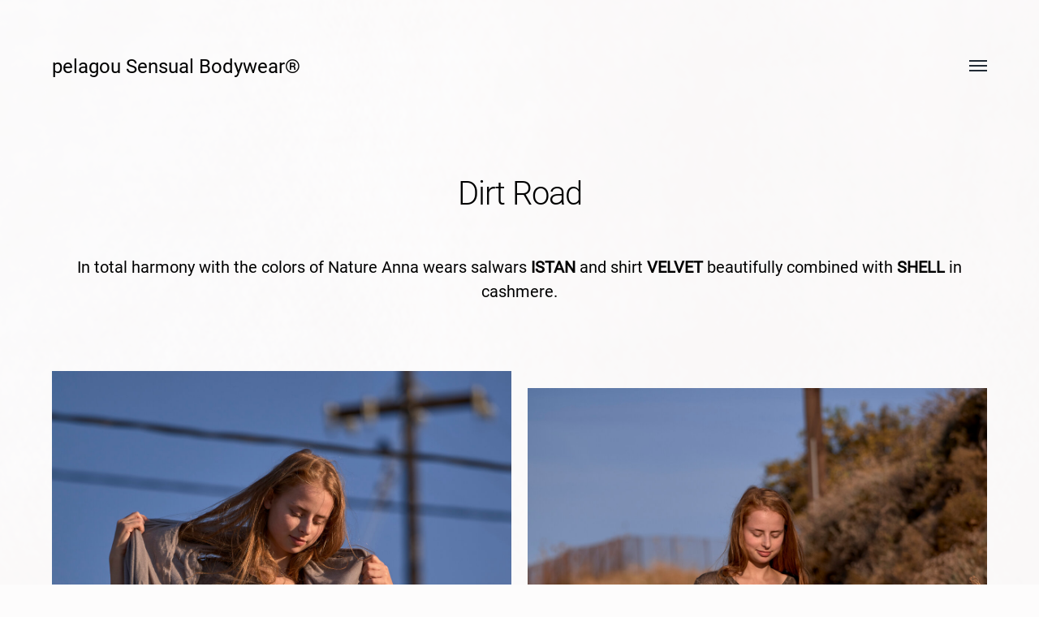

--- FILE ---
content_type: text/html; charset=UTF-8
request_url: https://www.pelagou.com/set-12/
body_size: 5605
content:
<!DOCTYPE html>

<html class="no-js" lang="en">

	<head>
		
		<meta http-equiv="content-type" content="text/html" charset="UTF-8" />
		<meta name="viewport" content="width=device-width, initial-scale=1.0, maximum-scale=1.0, user-scalable=no" >
        
        <link rel="profile" href="http://gmpg.org/xfn/11">

		<title>Dirt Road &#8211; pelagou Sensual Bodywear®</title>
<meta name='robots' content='max-image-preview:large' />
<link rel='dns-prefetch' href='//www.pelagou.com' />
<link rel="alternate" type="application/rss+xml" title="pelagou Sensual Bodywear® &raquo; Feed" href="https://www.pelagou.com/feed/" />
<link rel="alternate" type="application/rss+xml" title="pelagou Sensual Bodywear® &raquo; Kommentar-Feed" href="https://www.pelagou.com/comments/feed/" />
<link rel="alternate" type="application/rss+xml" title="pelagou Sensual Bodywear® &raquo; Kommentar-Feed zu Dirt Road" href="https://www.pelagou.com/set-12/feed/" />
<link rel='stylesheet' id='wp-block-library-css' href='https://www.pelagou.com/wp-includes/css/dist/block-library/style.min.css?ver=6.4.7' type='text/css' media='all' />
<style id='classic-theme-styles-inline-css' type='text/css'>
/*! This file is auto-generated */
.wp-block-button__link{color:#fff;background-color:#32373c;border-radius:9999px;box-shadow:none;text-decoration:none;padding:calc(.667em + 2px) calc(1.333em + 2px);font-size:1.125em}.wp-block-file__button{background:#32373c;color:#fff;text-decoration:none}
</style>
<style id='global-styles-inline-css' type='text/css'>
body{--wp--preset--color--black: #000;--wp--preset--color--cyan-bluish-gray: #abb8c3;--wp--preset--color--white: #fff;--wp--preset--color--pale-pink: #f78da7;--wp--preset--color--vivid-red: #cf2e2e;--wp--preset--color--luminous-vivid-orange: #ff6900;--wp--preset--color--luminous-vivid-amber: #fcb900;--wp--preset--color--light-green-cyan: #7bdcb5;--wp--preset--color--vivid-green-cyan: #00d084;--wp--preset--color--pale-cyan-blue: #8ed1fc;--wp--preset--color--vivid-cyan-blue: #0693e3;--wp--preset--color--vivid-purple: #9b51e0;--wp--preset--color--dark-gray: #333;--wp--preset--color--medium-gray: #555;--wp--preset--color--light-gray: #777;--wp--preset--gradient--vivid-cyan-blue-to-vivid-purple: linear-gradient(135deg,rgba(6,147,227,1) 0%,rgb(155,81,224) 100%);--wp--preset--gradient--light-green-cyan-to-vivid-green-cyan: linear-gradient(135deg,rgb(122,220,180) 0%,rgb(0,208,130) 100%);--wp--preset--gradient--luminous-vivid-amber-to-luminous-vivid-orange: linear-gradient(135deg,rgba(252,185,0,1) 0%,rgba(255,105,0,1) 100%);--wp--preset--gradient--luminous-vivid-orange-to-vivid-red: linear-gradient(135deg,rgba(255,105,0,1) 0%,rgb(207,46,46) 100%);--wp--preset--gradient--very-light-gray-to-cyan-bluish-gray: linear-gradient(135deg,rgb(238,238,238) 0%,rgb(169,184,195) 100%);--wp--preset--gradient--cool-to-warm-spectrum: linear-gradient(135deg,rgb(74,234,220) 0%,rgb(151,120,209) 20%,rgb(207,42,186) 40%,rgb(238,44,130) 60%,rgb(251,105,98) 80%,rgb(254,248,76) 100%);--wp--preset--gradient--blush-light-purple: linear-gradient(135deg,rgb(255,206,236) 0%,rgb(152,150,240) 100%);--wp--preset--gradient--blush-bordeaux: linear-gradient(135deg,rgb(254,205,165) 0%,rgb(254,45,45) 50%,rgb(107,0,62) 100%);--wp--preset--gradient--luminous-dusk: linear-gradient(135deg,rgb(255,203,112) 0%,rgb(199,81,192) 50%,rgb(65,88,208) 100%);--wp--preset--gradient--pale-ocean: linear-gradient(135deg,rgb(255,245,203) 0%,rgb(182,227,212) 50%,rgb(51,167,181) 100%);--wp--preset--gradient--electric-grass: linear-gradient(135deg,rgb(202,248,128) 0%,rgb(113,206,126) 100%);--wp--preset--gradient--midnight: linear-gradient(135deg,rgb(2,3,129) 0%,rgb(40,116,252) 100%);--wp--preset--font-size--small: 17px;--wp--preset--font-size--medium: 20px;--wp--preset--font-size--large: 24px;--wp--preset--font-size--x-large: 42px;--wp--preset--font-size--regular: 20px;--wp--preset--font-size--larger: 28px;--wp--preset--spacing--20: 0.44rem;--wp--preset--spacing--30: 0.67rem;--wp--preset--spacing--40: 1rem;--wp--preset--spacing--50: 1.5rem;--wp--preset--spacing--60: 2.25rem;--wp--preset--spacing--70: 3.38rem;--wp--preset--spacing--80: 5.06rem;--wp--preset--shadow--natural: 6px 6px 9px rgba(0, 0, 0, 0.2);--wp--preset--shadow--deep: 12px 12px 50px rgba(0, 0, 0, 0.4);--wp--preset--shadow--sharp: 6px 6px 0px rgba(0, 0, 0, 0.2);--wp--preset--shadow--outlined: 6px 6px 0px -3px rgba(255, 255, 255, 1), 6px 6px rgba(0, 0, 0, 1);--wp--preset--shadow--crisp: 6px 6px 0px rgba(0, 0, 0, 1);}:where(.is-layout-flex){gap: 0.5em;}:where(.is-layout-grid){gap: 0.5em;}body .is-layout-flow > .alignleft{float: left;margin-inline-start: 0;margin-inline-end: 2em;}body .is-layout-flow > .alignright{float: right;margin-inline-start: 2em;margin-inline-end: 0;}body .is-layout-flow > .aligncenter{margin-left: auto !important;margin-right: auto !important;}body .is-layout-constrained > .alignleft{float: left;margin-inline-start: 0;margin-inline-end: 2em;}body .is-layout-constrained > .alignright{float: right;margin-inline-start: 2em;margin-inline-end: 0;}body .is-layout-constrained > .aligncenter{margin-left: auto !important;margin-right: auto !important;}body .is-layout-constrained > :where(:not(.alignleft):not(.alignright):not(.alignfull)){max-width: var(--wp--style--global--content-size);margin-left: auto !important;margin-right: auto !important;}body .is-layout-constrained > .alignwide{max-width: var(--wp--style--global--wide-size);}body .is-layout-flex{display: flex;}body .is-layout-flex{flex-wrap: wrap;align-items: center;}body .is-layout-flex > *{margin: 0;}body .is-layout-grid{display: grid;}body .is-layout-grid > *{margin: 0;}:where(.wp-block-columns.is-layout-flex){gap: 2em;}:where(.wp-block-columns.is-layout-grid){gap: 2em;}:where(.wp-block-post-template.is-layout-flex){gap: 1.25em;}:where(.wp-block-post-template.is-layout-grid){gap: 1.25em;}.has-black-color{color: var(--wp--preset--color--black) !important;}.has-cyan-bluish-gray-color{color: var(--wp--preset--color--cyan-bluish-gray) !important;}.has-white-color{color: var(--wp--preset--color--white) !important;}.has-pale-pink-color{color: var(--wp--preset--color--pale-pink) !important;}.has-vivid-red-color{color: var(--wp--preset--color--vivid-red) !important;}.has-luminous-vivid-orange-color{color: var(--wp--preset--color--luminous-vivid-orange) !important;}.has-luminous-vivid-amber-color{color: var(--wp--preset--color--luminous-vivid-amber) !important;}.has-light-green-cyan-color{color: var(--wp--preset--color--light-green-cyan) !important;}.has-vivid-green-cyan-color{color: var(--wp--preset--color--vivid-green-cyan) !important;}.has-pale-cyan-blue-color{color: var(--wp--preset--color--pale-cyan-blue) !important;}.has-vivid-cyan-blue-color{color: var(--wp--preset--color--vivid-cyan-blue) !important;}.has-vivid-purple-color{color: var(--wp--preset--color--vivid-purple) !important;}.has-black-background-color{background-color: var(--wp--preset--color--black) !important;}.has-cyan-bluish-gray-background-color{background-color: var(--wp--preset--color--cyan-bluish-gray) !important;}.has-white-background-color{background-color: var(--wp--preset--color--white) !important;}.has-pale-pink-background-color{background-color: var(--wp--preset--color--pale-pink) !important;}.has-vivid-red-background-color{background-color: var(--wp--preset--color--vivid-red) !important;}.has-luminous-vivid-orange-background-color{background-color: var(--wp--preset--color--luminous-vivid-orange) !important;}.has-luminous-vivid-amber-background-color{background-color: var(--wp--preset--color--luminous-vivid-amber) !important;}.has-light-green-cyan-background-color{background-color: var(--wp--preset--color--light-green-cyan) !important;}.has-vivid-green-cyan-background-color{background-color: var(--wp--preset--color--vivid-green-cyan) !important;}.has-pale-cyan-blue-background-color{background-color: var(--wp--preset--color--pale-cyan-blue) !important;}.has-vivid-cyan-blue-background-color{background-color: var(--wp--preset--color--vivid-cyan-blue) !important;}.has-vivid-purple-background-color{background-color: var(--wp--preset--color--vivid-purple) !important;}.has-black-border-color{border-color: var(--wp--preset--color--black) !important;}.has-cyan-bluish-gray-border-color{border-color: var(--wp--preset--color--cyan-bluish-gray) !important;}.has-white-border-color{border-color: var(--wp--preset--color--white) !important;}.has-pale-pink-border-color{border-color: var(--wp--preset--color--pale-pink) !important;}.has-vivid-red-border-color{border-color: var(--wp--preset--color--vivid-red) !important;}.has-luminous-vivid-orange-border-color{border-color: var(--wp--preset--color--luminous-vivid-orange) !important;}.has-luminous-vivid-amber-border-color{border-color: var(--wp--preset--color--luminous-vivid-amber) !important;}.has-light-green-cyan-border-color{border-color: var(--wp--preset--color--light-green-cyan) !important;}.has-vivid-green-cyan-border-color{border-color: var(--wp--preset--color--vivid-green-cyan) !important;}.has-pale-cyan-blue-border-color{border-color: var(--wp--preset--color--pale-cyan-blue) !important;}.has-vivid-cyan-blue-border-color{border-color: var(--wp--preset--color--vivid-cyan-blue) !important;}.has-vivid-purple-border-color{border-color: var(--wp--preset--color--vivid-purple) !important;}.has-vivid-cyan-blue-to-vivid-purple-gradient-background{background: var(--wp--preset--gradient--vivid-cyan-blue-to-vivid-purple) !important;}.has-light-green-cyan-to-vivid-green-cyan-gradient-background{background: var(--wp--preset--gradient--light-green-cyan-to-vivid-green-cyan) !important;}.has-luminous-vivid-amber-to-luminous-vivid-orange-gradient-background{background: var(--wp--preset--gradient--luminous-vivid-amber-to-luminous-vivid-orange) !important;}.has-luminous-vivid-orange-to-vivid-red-gradient-background{background: var(--wp--preset--gradient--luminous-vivid-orange-to-vivid-red) !important;}.has-very-light-gray-to-cyan-bluish-gray-gradient-background{background: var(--wp--preset--gradient--very-light-gray-to-cyan-bluish-gray) !important;}.has-cool-to-warm-spectrum-gradient-background{background: var(--wp--preset--gradient--cool-to-warm-spectrum) !important;}.has-blush-light-purple-gradient-background{background: var(--wp--preset--gradient--blush-light-purple) !important;}.has-blush-bordeaux-gradient-background{background: var(--wp--preset--gradient--blush-bordeaux) !important;}.has-luminous-dusk-gradient-background{background: var(--wp--preset--gradient--luminous-dusk) !important;}.has-pale-ocean-gradient-background{background: var(--wp--preset--gradient--pale-ocean) !important;}.has-electric-grass-gradient-background{background: var(--wp--preset--gradient--electric-grass) !important;}.has-midnight-gradient-background{background: var(--wp--preset--gradient--midnight) !important;}.has-small-font-size{font-size: var(--wp--preset--font-size--small) !important;}.has-medium-font-size{font-size: var(--wp--preset--font-size--medium) !important;}.has-large-font-size{font-size: var(--wp--preset--font-size--large) !important;}.has-x-large-font-size{font-size: var(--wp--preset--font-size--x-large) !important;}
.wp-block-navigation a:where(:not(.wp-element-button)){color: inherit;}
:where(.wp-block-post-template.is-layout-flex){gap: 1.25em;}:where(.wp-block-post-template.is-layout-grid){gap: 1.25em;}
:where(.wp-block-columns.is-layout-flex){gap: 2em;}:where(.wp-block-columns.is-layout-grid){gap: 2em;}
.wp-block-pullquote{font-size: 1.5em;line-height: 1.6;}
</style>
<link rel='stylesheet' id='hamilton-style-css' href='https://www.pelagou.com/wp-content/themes/hamilton/style.css?ver=6.4.7' type='text/css' media='all' />
<link rel='stylesheet' id='slider-style-css' href='https://www.pelagou.com/wp-content/themes/pelagou/slider/flexslider.css?ver=6.4.7' type='text/css' media='all' />
<link rel='stylesheet' id='basicLightbox-style-css' href='https://www.pelagou.com/wp-content/themes/pelagou/lightbox/basicLightbox.min.css?ver=6.4.7' type='text/css' media='all' />
<link rel='stylesheet' id='pelagou-style-css' href='https://www.pelagou.com/wp-content/themes/pelagou/style.css?ver=1.0.2' type='text/css' media='all' />
<script type="text/javascript" src="https://www.pelagou.com/wp-includes/js/jquery/jquery.min.js?ver=3.7.1" id="jquery-core-js"></script>
<script type="text/javascript" src="https://www.pelagou.com/wp-includes/js/jquery/jquery-migrate.min.js?ver=3.4.1" id="jquery-migrate-js"></script>
<!-- OG: 2.7.5.p -->
<meta property="meta_description" content="In total harmony with the colors of Nature Anna wears salwars ISTAN and shirt VELVET beautifully combined with SHELL in cashmere." />
<meta property="og:image" content="https://www.pelagou.com/pelagou/sets/set-12/thumbs/_DSC7968-WebCatalog-LowRes-Set12-1024.jpg" /><meta property="og:description" content="In total harmony with the colors of Nature Anna wears salwars ISTAN and shirt VELVET beautifully combined with SHELL in cashmere." /><meta property="og:type" content="article" /><meta property="og:locale" content="de_DE" /><meta property="og:site_name" content="pelagou Sensual Bodywear®" /><meta property="og:title" content="Dirt Road - pelagou Sensual Bodywear®" /><meta property="og:url" content="https://www.pelagou.com/set-12/" /><meta property="og:updated_time" content="2024-03-14T19:25:27+01:00" /><meta property="article:modified_time" content="2024-03-14T19:25:27+01:00" /><meta property="article:section" content="ISTAN" /><meta property="article:section" content="set" /><meta property="article:section" content="SHELL" /><meta property="article:section" content="VELVET" /><meta property="twitter:card" content="summary" /><meta property="twitter:title" content="Dirt Road - pelagou Sensual Bodywear®" /><meta property="twitter:description" content="In total harmony with the colors of Nature Anna wears salwars ISTAN and shirt VELVET beautifully combined with SHELL in cashmere." /><meta property="twitter:image" content="https://www.pelagou.com/pelagou/sets/set-12/thumbs/_DSC7968-WebCatalog-LowRes-Set12-1024.jpg" /><meta property="twitter:url" content="https://www.pelagou.com/set-12/" /><!-- /OG -->
<link rel="https://api.w.org/" href="https://www.pelagou.com/wp-json/" /><link rel="alternate" type="application/json" href="https://www.pelagou.com/wp-json/wp/v2/posts/302" /><link rel="EditURI" type="application/rsd+xml" title="RSD" href="https://www.pelagou.com/xmlrpc.php?rsd" />
<meta name="generator" content="WordPress 6.4.7" />
<link rel="canonical" href="https://www.pelagou.com/set-12/" />
<link rel='shortlink' href='https://www.pelagou.com/?p=302' />
<link rel="alternate" type="application/json+oembed" href="https://www.pelagou.com/wp-json/oembed/1.0/embed?url=https%3A%2F%2Fwww.pelagou.com%2Fset-12%2F" />
<link rel="alternate" type="text/xml+oembed" href="https://www.pelagou.com/wp-json/oembed/1.0/embed?url=https%3A%2F%2Fwww.pelagou.com%2Fset-12%2F&#038;format=xml" />
<!-- Analytics by WP Statistics - https://wp-statistics.com -->
		<script>jQuery( 'html' ).removeClass( 'no-js' ).addClass( 'js' );</script>
		<style type="text/css" id="custom-background-css">
body.custom-background { background-color: #9ab6dd; }
</style>
	<link rel="icon" href="https://www.pelagou.com/wp-content/uploads/2020/11/cropped-pelagou_logo_512x512_gruen-32x32.jpg" sizes="32x32" />
<link rel="icon" href="https://www.pelagou.com/wp-content/uploads/2020/11/cropped-pelagou_logo_512x512_gruen-192x192.jpg" sizes="192x192" />
<link rel="apple-touch-icon" href="https://www.pelagou.com/wp-content/uploads/2020/11/cropped-pelagou_logo_512x512_gruen-180x180.jpg" />
<meta name="msapplication-TileImage" content="https://www.pelagou.com/wp-content/uploads/2020/11/cropped-pelagou_logo_512x512_gruen-270x270.jpg" />
	
	</head>
	
	<body class="post-template-default single single-post postid-302 single-format-standard custom-background">
    
        <header class="section-inner site-header group">
		
			
            	<h1 class="site-title"><a href="https://www.pelagou.com" class="site-name">pelagou Sensual Bodywear®</a></h1>
			
						
			<div class="nav-toggle">
				<div class="bar"></div>
				<div class="bar"></div>
				<div class="bar"></div>
			</div>
			
			<ul class="alt-nav">
				<li id="menu-item-172" class="menu-item menu-item-type-custom menu-item-object-custom menu-item-172"><a href="/">home</a></li>
<li id="menu-item-140" class="menu-item menu-item-type-post_type menu-item-object-page menu-item-140"><a href="https://www.pelagou.com/about/">about</a></li>
<li id="menu-item-141" class="menu-item menu-item-type-post_type menu-item-object-page menu-item-141"><a href="https://www.pelagou.com/products/">products</a></li>
<li id="menu-item-738" class="menu-item menu-item-type-post_type menu-item-object-page menu-item-738"><a href="https://www.pelagou.com/extra-sets/">library</a></li>
<li id="menu-item-143" class="menu-item menu-item-type-post_type menu-item-object-page menu-item-143"><a href="https://www.pelagou.com/where-to-buy/">where to buy</a></li>
<li id="menu-item-839" class="menu-item menu-item-type-post_type menu-item-object-page menu-item-839"><a href="https://www.pelagou.com/about-special-orders/">customized knitwear</a></li>
<li id="menu-item-144" class="menu-item menu-item-type-post_type menu-item-object-page menu-item-144"><a href="https://www.pelagou.com/contact/">contact</a></li>
			</ul>

        </header> <!-- header -->
		
				
		<nav class="site-nav" style="background-color: #9ab6dd;">
		
			<div class="section-inner menus group">
		
				<ul id="menu-default-1" class="menu"><li class="menu-item menu-item-type-custom menu-item-object-custom menu-item-172"><a href="/">home</a></li>
<li class="menu-item menu-item-type-post_type menu-item-object-page menu-item-140"><a href="https://www.pelagou.com/about/">about</a></li>
<li class="menu-item menu-item-type-post_type menu-item-object-page menu-item-141"><a href="https://www.pelagou.com/products/">products</a></li>
<li class="menu-item menu-item-type-post_type menu-item-object-page menu-item-738"><a href="https://www.pelagou.com/extra-sets/">library</a></li>
<li class="menu-item menu-item-type-post_type menu-item-object-page menu-item-143"><a href="https://www.pelagou.com/where-to-buy/">where to buy</a></li>
<li class="menu-item menu-item-type-post_type menu-item-object-page menu-item-839"><a href="https://www.pelagou.com/about-special-orders/">customized knitwear</a></li>
<li class="menu-item menu-item-type-post_type menu-item-object-page menu-item-144"><a href="https://www.pelagou.com/contact/">contact</a></li>
</ul>			
			</div>
		
		</nav>
        <div class="section-inner post-302 post type-post status-publish format-standard hentry category-istan category-set category-shell category-velvet missing-thumbnail">

            <header class="page-header section-inner thin">

                <div>

					<h1 class="title">Dirt Road</h1>
                </div>

            </header><!-- .page-header -->

			
            <div class="entry-content section-inner thin center">

				
<p>In total harmony with the colors of Nature Anna wears salwars <strong><a href="/products/#ISTAN"><b>ISTAN</b></a> </strong>and shirt <strong><a href="/products/#VELVET"><b>VELVET</b></a> </strong>beautifully combined with <strong><a href="/products/#SHELL"><b>SHELL</b></a></strong> in cashmere.</p>
<br><br>                <div class="two-columns">
					                        <div class="wp-block-image" style="">
                            <figure class="">

								
                                <img class="img lightbox"
                                     srcset="https://www.pelagou.com/pelagou/sets/set-12/thumbs/_DSC7968-WebCatalog-LowRes-Set12-1240.jpg 1240w,https://www.pelagou.com/pelagou/sets/set-12/thumbs/_DSC7968-WebCatalog-LowRes-Set12-1024.jpg 1024w,https://www.pelagou.com/pelagou/sets/set-12/thumbs/_DSC7968-WebCatalog-LowRes-Set12-610.jpg 610w,https://www.pelagou.com/pelagou/sets/set-12/thumbs/_DSC7968-WebCatalog-LowRes-Set12-2480.jpg 2480w,"
                                     src="https://www.pelagou.com/pelagou/sets/set-12/thumbs/_DSC7968-WebCatalog-LowRes-Set12-1240.jpg"
                                     alt="pelagou/sets/set-12/thumbs/_DSC7968-WebCatalog-LowRes-Set12-1240.jpg"
                                     data-full="https://www.pelagou.com/pelagou/sets/set-12/thumbs/_DSC7968-WebCatalog-LowRes-Set12-2480.jpg"
                                     loading="lazy"/>
                            </figure>
                        </div>
						                        <div class="wp-block-image" style="">
                            <figure class="">

								
                                <img class="img lightbox"
                                     srcset="https://www.pelagou.com/pelagou/sets/set-12/thumbs/_DSC7991-WebCatalog-LowRes-Set12-1240.jpg 1240w,https://www.pelagou.com/pelagou/sets/set-12/thumbs/_DSC7991-WebCatalog-LowRes-Set12-1024.jpg 1024w,https://www.pelagou.com/pelagou/sets/set-12/thumbs/_DSC7991-WebCatalog-LowRes-Set12-610.jpg 610w,https://www.pelagou.com/pelagou/sets/set-12/thumbs/_DSC7991-WebCatalog-LowRes-Set12-2480.jpg 2480w,"
                                     src="https://www.pelagou.com/pelagou/sets/set-12/thumbs/_DSC7991-WebCatalog-LowRes-Set12-1240.jpg"
                                     alt="pelagou/sets/set-12/thumbs/_DSC7991-WebCatalog-LowRes-Set12-1240.jpg"
                                     data-full="https://www.pelagou.com/pelagou/sets/set-12/thumbs/_DSC7991-WebCatalog-LowRes-Set12-2480.jpg"
                                     loading="lazy"/>
                            </figure>
                        </div>
						                        <div class="wp-block-image" style="">
                            <figure class="">

								
                                <img class="img lightbox"
                                     srcset="https://www.pelagou.com/pelagou/sets/set-12/thumbs/_DSC8028-WebCatalog-LowRes-Set12-1240.jpg 1240w,https://www.pelagou.com/pelagou/sets/set-12/thumbs/_DSC8028-WebCatalog-LowRes-Set12-1024.jpg 1024w,https://www.pelagou.com/pelagou/sets/set-12/thumbs/_DSC8028-WebCatalog-LowRes-Set12-610.jpg 610w,https://www.pelagou.com/pelagou/sets/set-12/thumbs/_DSC8028-WebCatalog-LowRes-Set12-2480.jpg 2480w,"
                                     src="https://www.pelagou.com/pelagou/sets/set-12/thumbs/_DSC8028-WebCatalog-LowRes-Set12-1240.jpg"
                                     alt="pelagou/sets/set-12/thumbs/_DSC8028-WebCatalog-LowRes-Set12-1240.jpg"
                                     data-full="https://www.pelagou.com/pelagou/sets/set-12/thumbs/_DSC8028-WebCatalog-LowRes-Set12-2480.jpg"
                                     loading="lazy"/>
                            </figure>
                        </div>
						                        <div class="wp-block-image" style="">
                            <figure class="">

								
                                <img class="img lightbox"
                                     srcset="https://www.pelagou.com/pelagou/sets/set-12/thumbs/_DSC8087-WebCatalog-LowRes-Set12-1240.jpg 1240w,https://www.pelagou.com/pelagou/sets/set-12/thumbs/_DSC8087-WebCatalog-LowRes-Set12-1024.jpg 1024w,https://www.pelagou.com/pelagou/sets/set-12/thumbs/_DSC8087-WebCatalog-LowRes-Set12-610.jpg 610w,https://www.pelagou.com/pelagou/sets/set-12/thumbs/_DSC8087-WebCatalog-LowRes-Set12-2480.jpg 2480w,"
                                     src="https://www.pelagou.com/pelagou/sets/set-12/thumbs/_DSC8087-WebCatalog-LowRes-Set12-1240.jpg"
                                     alt="pelagou/sets/set-12/thumbs/_DSC8087-WebCatalog-LowRes-Set12-1240.jpg"
                                     data-full="https://www.pelagou.com/pelagou/sets/set-12/thumbs/_DSC8087-WebCatalog-LowRes-Set12-2480.jpg"
                                     loading="lazy"/>
                            </figure>
                        </div>
						                        <div class="wp-block-image" style="">
                            <figure class="">

								
                                <img class="img lightbox"
                                     srcset="https://www.pelagou.com/pelagou/sets/set-12/thumbs/_DSC8188-WebCatalog-LowRes-ColorWeb-CloseUp-Set12-1240.jpg 1240w,https://www.pelagou.com/pelagou/sets/set-12/thumbs/_DSC8188-WebCatalog-LowRes-ColorWeb-CloseUp-Set12-1024.jpg 1024w,https://www.pelagou.com/pelagou/sets/set-12/thumbs/_DSC8188-WebCatalog-LowRes-ColorWeb-CloseUp-Set12-610.jpg 610w,https://www.pelagou.com/pelagou/sets/set-12/thumbs/_DSC8188-WebCatalog-LowRes-ColorWeb-CloseUp-Set12-2480.jpg 2480w,"
                                     src="https://www.pelagou.com/pelagou/sets/set-12/thumbs/_DSC8188-WebCatalog-LowRes-ColorWeb-CloseUp-Set12-1240.jpg"
                                     alt="pelagou/sets/set-12/thumbs/_DSC8188-WebCatalog-LowRes-ColorWeb-CloseUp-Set12-1240.jpg"
                                     data-full="https://www.pelagou.com/pelagou/sets/set-12/thumbs/_DSC8188-WebCatalog-LowRes-ColorWeb-CloseUp-Set12-2480.jpg"
                                     loading="lazy"/>
                            </figure>
                        </div>
						                        <div class="wp-block-image" style="">
                            <figure class="">

								
                                <img class="img lightbox"
                                     srcset="https://www.pelagou.com/pelagou/sets/set-12/thumbs/_DSC8190-WebCatalog-LowRes-ColorWeb-CloseUp-Set12-1240.jpg 1240w,https://www.pelagou.com/pelagou/sets/set-12/thumbs/_DSC8190-WebCatalog-LowRes-ColorWeb-CloseUp-Set12-1024.jpg 1024w,https://www.pelagou.com/pelagou/sets/set-12/thumbs/_DSC8190-WebCatalog-LowRes-ColorWeb-CloseUp-Set12-610.jpg 610w,https://www.pelagou.com/pelagou/sets/set-12/thumbs/_DSC8190-WebCatalog-LowRes-ColorWeb-CloseUp-Set12-2480.jpg 2480w,"
                                     src="https://www.pelagou.com/pelagou/sets/set-12/thumbs/_DSC8190-WebCatalog-LowRes-ColorWeb-CloseUp-Set12-1240.jpg"
                                     alt="pelagou/sets/set-12/thumbs/_DSC8190-WebCatalog-LowRes-ColorWeb-CloseUp-Set12-1240.jpg"
                                     data-full="https://www.pelagou.com/pelagou/sets/set-12/thumbs/_DSC8190-WebCatalog-LowRes-ColorWeb-CloseUp-Set12-2480.jpg"
                                     loading="lazy"/>
                            </figure>
                        </div>
						                        <div class="wp-block-image" style="">
                            <figure class="">

								
                                <img class="img lightbox"
                                     srcset="https://www.pelagou.com/pelagou/sets/set-12/thumbs/_DSC8194-WebCatalog-LowRes-ColorWeb-CloseUp-Set12-1240.jpg 1240w,https://www.pelagou.com/pelagou/sets/set-12/thumbs/_DSC8194-WebCatalog-LowRes-ColorWeb-CloseUp-Set12-1024.jpg 1024w,https://www.pelagou.com/pelagou/sets/set-12/thumbs/_DSC8194-WebCatalog-LowRes-ColorWeb-CloseUp-Set12-610.jpg 610w,https://www.pelagou.com/pelagou/sets/set-12/thumbs/_DSC8194-WebCatalog-LowRes-ColorWeb-CloseUp-Set12-2480.jpg 2480w,"
                                     src="https://www.pelagou.com/pelagou/sets/set-12/thumbs/_DSC8194-WebCatalog-LowRes-ColorWeb-CloseUp-Set12-1240.jpg"
                                     alt="pelagou/sets/set-12/thumbs/_DSC8194-WebCatalog-LowRes-ColorWeb-CloseUp-Set12-1240.jpg"
                                     data-full="https://www.pelagou.com/pelagou/sets/set-12/thumbs/_DSC8194-WebCatalog-LowRes-ColorWeb-CloseUp-Set12-2480.jpg"
                                     loading="lazy"/>
                            </figure>
                        </div>
						                </div>

            </div> <!-- .content -->


			<center><br><br></center>
			
        </div> <!-- .post -->

		
	<div class="related-posts-wrapper section-inner">

		<div class="related-posts group">

				<a class="post-preview tracker post-831 post type-post status-publish format-standard hentry category-allwomen category-king category-knitwear category-set category-wind missing-thumbnail" id="post-831" href="https://www.pelagou.com/set-33/" title="Desert and wool">
		
		<div class="preview-image" style="background-image: url( https://www.pelagou.com/pelagou/sets/set-33/thumbs/1_DSC6024-610.jpg );">
			<img src="https://www.pelagou.com/pelagou/sets/set-33/thumbs/1_DSC6024-610.jpg">
		</div>
		
		<header class="preview-header">
		
					
			<h2 class="title">Desert and wool</h2>		
		</header>

	</a>
		<a class="post-preview tracker post-299 post type-post status-publish format-standard hentry category-set category-shell category-velvet missing-thumbnail" id="post-299" href="https://www.pelagou.com/set-11/" title="Casual elegance">
		
		<div class="preview-image" style="background-image: url( https://www.pelagou.com/pelagou/sets/set-11/thumbs/_DSC7737_1-610.jpg );">
			<img src="https://www.pelagou.com/pelagou/sets/set-11/thumbs/_DSC7737_1-610.jpg">
		</div>
		
		<header class="preview-header">
		
					
			<h2 class="title">Casual elegance</h2>		
		</header>

	</a>
		<a class="post-preview tracker post-1104 post type-post status-publish format-standard hentry category-istan category-jill category-king category-set missing-thumbnail" id="post-1104" href="https://www.pelagou.com/set-40/" title="Matching the rocks">
		
		<div class="preview-image" style="background-image: url( https://www.pelagou.com/pelagou/sets/set-40/thumbs/23-09-24_1482_pelagou-web-set-40-610.jpg );">
			<img src="https://www.pelagou.com/pelagou/sets/set-40/thumbs/23-09-24_1482_pelagou-web-set-40-610.jpg">
		</div>
		
		<header class="preview-header">
		
					
			<h2 class="title">Matching the rocks</h2>		
		</header>

	</a>
	
		</div><!-- .posts -->

	</div><!-- .related-posts -->

		<footer class="site-footer section-inner">

			<p>&copy; 2026 <a href="https://www.pelagou.com" class="site-name">pelagou Sensual Bodywear®</a></p>
			<p><a href="https://www.instagram.com/pelagousensualbodywear/" target="_blank">pelagou@instagram</a></p>

			<p><a href="/impressum/">Impressum</a> & <a href="/datenschutzerklaerung/">Datenschutzerklärung</a></p>

		</footer> <!-- footer -->
	    
	    <script type="text/javascript" src="https://www.pelagou.com/wp-content/themes/pelagou/slider/jquery.flexslider.js?ver=1.0.2" id="slider_script-js"></script>
<script type="text/javascript" src="https://www.pelagou.com/wp-content/themes/pelagou/pelagou.js?ver=1.0.2" id="pelagou_script-js"></script>
<script type="text/javascript" src="https://www.pelagou.com/wp-content/themes/pelagou/lightbox/basicLightbox.min.js?ver=1.0.2" id="basicLightbox_script-js"></script>
<script type="text/javascript" src="https://www.pelagou.com/wp-includes/js/imagesloaded.min.js?ver=5.0.0" id="imagesloaded-js"></script>
<script type="text/javascript" src="https://www.pelagou.com/wp-includes/js/masonry.min.js?ver=4.2.2" id="masonry-js"></script>
<script type="text/javascript" src="https://www.pelagou.com/wp-content/themes/hamilton/assets/js/global.js?ver=6.4.7" id="hamilton_global-js"></script>

	</body>
</html>

--- FILE ---
content_type: text/css
request_url: https://www.pelagou.com/wp-content/themes/pelagou/style.css?ver=1.0.2
body_size: 12199
content:
/*
 Theme Name:   Pelagou Child Theme
 Description:  A Hamilton child theme 
 Author:       Mathis
 Template:     hamilton
 Version:      1.0.2
 
@import url("../hamilton/style.css");
*/

@font-face {
    font-family: HelveticaNeueThin;
    src: url("/wp-content/themes/pelagou/fonts/HelveticaNeue-Thin.woff") format("woff"), url("/wp-content/themes/pelagou/font/HelveticaNeue-Thin.otf") format("opentype");
}
/* roboto-300 - latin */
@font-face {
  font-family: 'Roboto';
  font-style: normal;
  font-weight: 300;
  src: url('/wp-content/themes/pelagou/fonts/roboto-v30-latin-300.eot'); /* IE9 Compat Modes */
  src: local(''),
       url('/wp-content/themes/pelagou/fonts/roboto-v30-latin-300.eot?#iefix') format('embedded-opentype'), /* IE6-IE8 */
       url('/wp-content/themes/pelagou/fonts/roboto-v30-latin-300.woff2') format('woff2'), /* Super Modern Browsers */
       url('/wp-content/themes/pelagou/fonts/roboto-v30-latin-300.woff') format('woff'), /* Modern Browsers */
       url('/wp-content/themes/pelagou/fonts/roboto-v30-latin-300.ttf') format('truetype'), /* Safari, Android, iOS */
       url('/wp-content/themes/pelagou/fonts/roboto-v30-latin-300.svg#Roboto') format('svg'); /* Legacy iOS */
}
/* roboto-regular - latin */
@font-face {
  font-family: 'Roboto';
  font-style: normal;
  font-weight: 400;
  src: url('/wp-content/themes/pelagou/fonts/roboto-v30-latin-regular.eot'); /* IE9 Compat Modes */
  src: local(''),
       url('/wp-content/themes/pelagou/fonts/roboto-v30-latin-regular.eot?#iefix') format('embedded-opentype'), /* IE6-IE8 */
       url('/wp-content/themes/pelagou/fonts/roboto-v30-latin-regular.woff2') format('woff2'), /* Super Modern Browsers */
       url('/wp-content/themes/pelagou/fonts/roboto-v30-latin-regular.woff') format('woff'), /* Modern Browsers */
       url('/wp-content/themes/pelagou/fonts/roboto-v30-latin-regular.ttf') format('truetype'), /* Safari, Android, iOS */
       url('/wp-content/themes/pelagou/fonts/roboto-v30-latin-regular.svg#Roboto') format('svg'); /* Legacy iOS */
}
html {
    overflow-y: scroll;
}
body.custom-background {
    background: url(/pelagou/background.jpg);
    background-position: left top;
    background-size: 110% 120%;
    background-repeat: no-repeat;
    background-attachment: fixed;
    background-color: hsla(0,10%,99%,0.99) !important;
    background-blend-mode: overlay;
}
@font-face {
    font-family: HelveticaNeueThin;
    src: url("/wp-content/themes/pelagou/font/HelveticaNeue-Thin.woff") format("woff"), url("/wp-content/themes/pelagou/font/HelveticaNeue-Thin.otf") format("opentype");
}
body {
	font-family: 'Roboto', 'HelveticaNeueThin', 'Helvetica Neue', 'Helvetica', Liberation Sans, Arial, sans-serif;
	text-shadow: 1px 1px 1px rgba(0,0,0,0.004);
	text-rendering: optimizeLegibility !important;
	-webkit-font-smoothing: antialiased !important;
	-moz-osx-font-smoothing: grayscale;
}
.entry-content a {
    border-bottom: 0px solid rgba( 0, 0, 0, 1 );
    font-weight: bold;
}
.hide {
	display: none;
}
figure { display: table; }
figcaption { display: table-caption !important; caption-side: bottom ; }
.side-image figure {
	padding: 0 2% 0 2%;
}
.center p {
	text-align: center;
}
.alt-nav {
    display: none;
}
.site-nav {
    background-position: left top;
    background-size: cover;
    background-repeat: no-repeat;
    background-attachment: fixed;
    background-color: hsla(0,0%,90%,0.95) !important;
    background-blend-mode: overlay;

}
@media (max-width: 620px) {
	.site-nav {
		padding-top: 160px;
	}
}
.site-header {
}
.nav-toggle {
	z-index: 10000;
}
.page-header {
	margin: 0 auto 100px auto;
	max-width: 100%;
	min-height: 150px;
	text-align: center;
	width: 560px;
}
.text-block {
	max-width: 400px;
	text-align: center;
}
/*
.site-nav ul:first-child li {
    font-size: 20px;
    text-align: right;
}
@media (max-width: 620px) {
	.site-nav ul:first-child li {
	    font-size: 20px;
	    text-align: right;
	}
}*/
.site-header {
	max-width: 1240px;
	padding: 70px 0;
}
.section-inner {
	max-width: 1240px;
}
.section-inner-main {
	max-width: 1240px;
	width: 95%;
	margin: 0 auto;
}
.section-inner.thin {
	max-width: 100%;
}
.site-nav .menus > ul {
    float: left;
    width: calc( 100% - 10px );
}
.site-nav .menus li {
	padding-left: 20px;
	display: block;
	font-size: 20px;
	/*font-weight: 300;
	letter-spacing: -0.025em;*/
	font-weight: 400;
	line-height: 2;
	width: 100%;
    text-align: center;
}
.site-nav, .site-nav.active {
    min-width: 300px;
    left: auto;
}
@media (max-width: 620px) {
	.site-nav.active {
		left: 0;
	}
	.site-nav .menus li {
		font-size: 20px !important;
		padding-left: 0;
	}
	.site-nav {
		padding-top: 140px;
		padding-bottom: 10px;
	}
}

/* -------------------------------------------------------------------------------- */
/*	4.	Slider
/* -------------------------------------------------------------------------------- */

.slider {
	max-height: 600px;
	height: 0;
	padding-bottom: 50%;
}
@media (max-width: 620px) {
	.slider {
	    position: relative;
	    left: calc( 50% - 50vw + 0.4em );
	    width: calc( 100vw - 0.8em );
		padding-bottom: 50%;
		margin-bottom: 0.7rem;
	}
}
.slider_text {
	width: 45%;
	position: absolute;
	top: 30%; /* instead of bottom: -40px; */
	z-index: 10;
	text-align: left;
	padding-left: 6.5vw;
  	bottom: auto; /* makes sure that links work */
  	color: #1B5042;
  	font-size: calc(2.3vw + 0.2em);
  	line-height: calc(4vw + 0.2em);
}
@media (min-width: 1540px) {
	.slider_text {
		padding-left: 8%;
	  	font-size: 1.9em;
	  	line-height: 1.5em;
  	}
}
.flexslider {
	margin: 0 0 0.5em;
	border: 0px solid #fff; /* instead of 4px; */
}
.flex-control-nav {
	width: 100%;
	color: white;
	position: absolute;
	/*top: 40px; /* instead of bottom: -40px; */
	z-index: 10;
	text-align: center;
  	bottom: 0px; /* makes sure that links work */
}
.flex-control-paging li a {
	background-color: hsla(0,0%,100%,.25);
}
.flex-control-paging li a.flex-active {
	background-color: hsla(200, 20%, 32%, 0.4);
}

.cform {
	text-align: center;
}
.cform form {
    max-width: 500px;
    width: 100%;
    display: inline-block;
}
.page-template-thin-page-template .thin {
    max-width: 700px;
}

/* -------------------------------------------------------------------------------- */
/*	4.	Banner
/* -------------------------------------------------------------------------------- */

.banner {
	background-color: #B4B4AA;
  	border-radius: 0px;
    width: 100%;
    height: 3.8em;
	margin: 0em 0 0.6em 0;
	padding: 0.45em 0.35em 0.2em 0.35em;
	color: #1B5042;
	font-size: calc(2.3vw + 0.15em);
  	line-height: calc(3.6vw + 0.0em);
}
@media (max-width: 620px) {
	.banner {
		margin: 0.4em 0 1.1em 0;
		padding: 0.5em;
		font-size: calc(2.3vw + 0.25em);
  		line-height: calc(3.6vw + 0.35em);
	}
}

.banner a {
	color: #1B5042;
}
.banner a:hover {
	text-decoration: none;
}

/* -------------------------------------------------------------------------------- */
/*	4.	Products
/* -------------------------------------------------------------------------------- */

.posts-product {
	margin: -10px;
}


.no-js .posts-product .post-preview-product {
	max-height: 100vh;
	overflow: hidden;
	width: 100% !important;
}

.post-preview-product.will-spot {
	opacity: 0;
	transform: translateY( 40px );
	transition: opacity .5s ease-in-out, transform .5s ease-in-out;
}

.post-preview-product.spotted {
	opacity: 1;
	transform: translateY( 0px );
}

.post-preview-product.jetpack-fade-in {
	animation: jetpackFadeIn .5s 0s 1;
}

@keyframes jetpackFadeIn {
	from {
		opacity: 0;
		transform: translateY( 40px );
	}
	to {
		opacity: 1;
		transform: translateY( 0 );
	}
}

.preview-image {
	background: rgba( 0, 0, 0, 0.1 ) no-repeat center;
	background-size: cover;
	position: relative;
}

.dark-mode .preview-image {
	background-color: rgba( 255, 255, 255, 0.1 );
}

.post-preview-product.fallback-image .preview-image:before {
	content: "";
	display: block;
	padding-bottom: 75%;
	width: 100%;
}

.post-preview-product.fallback-image .preview-image img {
	display: none;
}

.preview-image:after {
	background: rgba( 0, 0, 0, 0.2 );
	content: "";
	opacity: 0;
	position: absolute;
		bottom: 0;
		left: 0;
		right: 0;
		top: 0;
	transition: opacity .3s ease-in-out, background .3s ease-in-out;
}

.preview-image img {
	visibility: hidden;
	width: 100%;
}

.post-preview-product header {
		display: -webkit-box;
		display: -ms-flexbox;
	display: flex;
		-webkit-box-orient: vertical;
		-webkit-box-direction: normal;
		-ms-flex-direction: column;
	flex-direction: column;
		-webkit-box-pack: center;
		-ms-flex-pack: center;
	justify-content: center;
	opacity: 0;
	overflow: hidden;
	position: absolute;
		bottom: 40px;
		left: 40px;
		right: 40px;
		top: 40px;
	text-align: center;
	transition: all .3s ease-in-out;
	transform: translateY( 10px );
}

.post-preview-product.sticky .sticky-post {
	color: #fff;
	font-size: 13px;
	font-weight: 700;
	letter-spacing: 2px;
	margin-bottom: 15px;
	text-transform: uppercase;
	width: 100%;
}

.post-preview-product h2 {
	color: #fff;
	line-height: 1.25;
	text-align: center;
	width: 100%;
	word-break: break-word;
}

.post-preview-product:hover .preview-image:after,
.show-preview-titles .post-preview-product .preview-image:after {
	opacity: 1;
}

.show-preview-titles .post-preview-product:hover .preview-image:after {
	background: rgba( 0, 0, 0, 0.6 );
}

.post-preview-product:hover header,
.show-preview-titles .post-preview-product header {
	opacity: 1;
	transform: translateY( 0 );
}

.post-preview-product {
	display: inline-block;
	padding: 25px 15px 30px 15px;
	position: relative;
	transition: none;
	width: 50%;
    vertical-align: top;
}
.product-desc {
	display: inline-block;
	padding: 10px 15px 30px 30px;
	position: relative;
	transition: none;
	width: 49%;
    vertical-align: top;
}
@media (max-width: 620px) {
	.post-preview-product {
			margin: -1em 0;
		    position: relative;
		    left: calc( 50% - 50vw + 0.4em );
		    width: calc( 100vw - 0.8em );
			margin-bottom: 0em;
	}
	.product-desc {
		margin: -1em 0;
	    position: relative;
	    left: calc( 50% - 50vw + 0.4em );
	    width: calc( 100vw - 0.8em );
		margin-bottom: 0em;
		padding: 5px 10px 30px 19px;
	}
}
.product-desc .title {
	padding: 10px 10px 10px 0;
	font-size: 150%;
}
.product-desc .entry-content {
	font-size: 100%;
}
@media (max-width: 620px) {
	.product-desc .title {
		padding: 5px 10px 10px 0;
		font-size: 120%;
	}
	.product-desc .entry-content p {
    	line-height: 1.4;
		font-size: 90%;
	}
}

/*
COLORS
*/
.posts-colors {
}
.color-square {
	display: inline-block;
	width: 19%;
}
.color-square .post-preview-product {
	margin: 0;
	display: inline-block;
	padding: 0 0.4em 1em 0.4em;
	position: relative;
	transition: none;
	width: 100%;
    vertical-align: top;
}
.color-square .post-preview-product img {
	max-width: 220px;
}
.color-square .title {
	font-size: calc( 25px + 20% );
}
@media (max-width: 1000px) {
	.color-square .title {
		font-size: calc( 20px + 20% );
	}
	.color-square header {
	    left: 20px;
	    right: 20px;
	}
}
@media (max-width: 620px) {
	.color-square {
		display: inline-block;
		width: 32%;
	}
	.color-square .title {
		font-size: 20px;
	}
	.color-square .post-preview-product {
			padding: 0 5% 13% 5%;
		    position: relative;
		    left: calc( 42% - 12vw );
	}
}


/*
CONTACT FORM
*/
.contact-form {
	margin:0 auto;
	max-width: 800px;
}
.contact-form .message {
	margin:0 0 20px 0;
}
.contact-form input {
	display: inline;
	margin-bottom: -1.3em;
	padding: 8px;
}
.contact-form p {
	margin-bottom: 20px;
}
.error{
	padding: 5px 9px;
	border: 1px solid red;
	color: red;
	border-radius: 3px;
}

.success{
	padding: 5px 9px;
	border: 1px solid green;
	color: green;
	border-radius: 3px;
}

form span{
	color: red;
}
.checkboxes {
  -webkit-column-width: 100px;
     -moz-column-width: 100px;
          column-width: 100px;
}
.hidden {
	display: none;
}
.thin {
	max-width: 800px;
	margin: 0 auto;
}
.small-font-products {
	font-size: 85%;
	font-style: italic;
}

@media (min-width: 620px) {
	.two-columns {
		-webkit-columns: 3;
		-moz-columns: 3;
		column-count: 2;
		-webkit-column-fill: balance;
		-moz-column-fill: balance;
		column-fill: balance;
	}
}

.two-columns > div {
	margin-bottom: 1.3rem;
	cursor: pointer;
}

--- FILE ---
content_type: text/javascript
request_url: https://www.pelagou.com/wp-content/themes/pelagou/pelagou.js?ver=1.0.2
body_size: 1767
content:
(function ($) {
	$(window).load(function() {
    	$('.flexslider').flexslider({
    		directionNav: false
    	});

		document.querySelectorAll('img.lightbox').forEach((element) => {
			element.onclick = (event) => {
				event.preventDefault();
				basicLightbox
					.create('<img width="100%" height="" class="" src="' + event.target.getAttribute("data-full") + '">', {
						className: '!bg-kia-darkblue',
					})
					.show();
			};
		});
  	});

	/*
	$(window).click(function() {
		if ($( '.site-nav' ).hasClass( "active" )) {
			console.log('click');
			$( '.site-nav' ).toggleClass( 'active' );
			$( 'body' ).toggleClass( 'lock-screen' );
		}
	});

	$('.site-nav').click(function(event){
	    event.stopPropagation();
	});
	*/
	$( '.site-nav' ).on( 'mouseleave', function(e){	

		//console.log('climouseleaveck');
        var relativeXPosition = (e.pageX - this.offsetLeft);
		if (relativeXPosition <= 0) { // only when moving out to the left of the navigation
			$( '.nav-toggle' ).click();
		}
	} );

	// highlight and fade background on named anchors
	// requires jquery.color.js http://plugins.jquery.com/project/color
	function highlight(elemId){
		elemId = elemId.replace(/\./g, '\\.');
	    var elem = $(elemId);
    	//elem.css("opacity", "1"); 

    	elem = elem.find('header');
		//elem.focus();
		//elem.addClass('hover');
		//eCss = elem.css();
	    //console.log(eCss);

		elem.fadeTo("slow", "1");
		//elem.css("opacity", "1"); 
		elem.css("transform", "translateY( 0 )"); 

		elem.delay(2000).fadeTo( "slow", "0" , function() {
			//elem.css("opacity", "0"); 
			//elem.css("transform", "translateY( 10px )"); 
			elem.removeAttr('style'); 
		});

	    //elem.fadeOut();

	    //console.log(elemId + " / " + elem.find('header').html());
	}
	   
	if (document.location.hash) {
	    highlight(document.location.hash);
	}


}(jQuery));